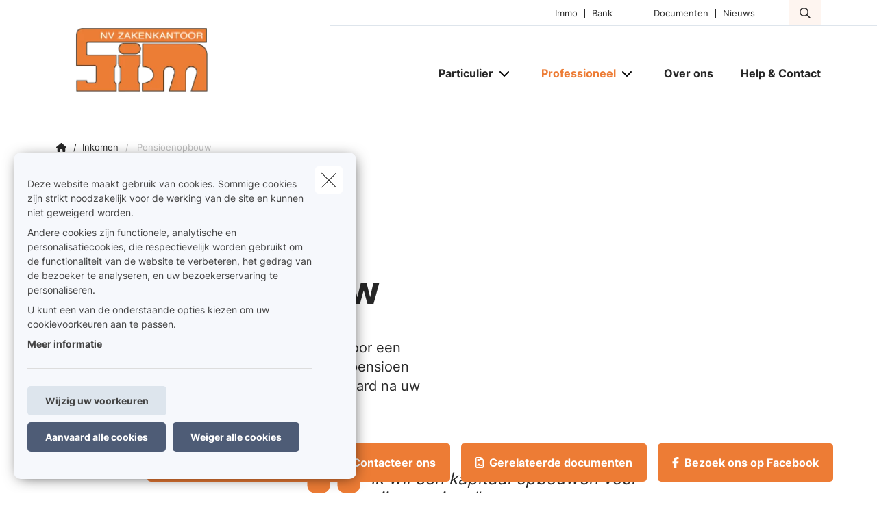

--- FILE ---
content_type: text/html; charset=UTF-8
request_url: https://www.simnv.be/nl-be/inkomen/pensioenopbouw
body_size: 17365
content:
<!DOCTYPE html><html lang="nl" dir="ltr" prefix="og: https://ogp.me/ns#"><head><meta charset="utf-8" /><noscript><style>form.antibot * :not(.antibot-message) { display: none !important; }</style></noscript><meta name="description" content="Als zelfstandige doet u er goed aan om zelf voor een aanvullend pensioen te zorgen. Uw wettelijk pensioen zal namelijk niet volstaan om uw levensstandaard na" /><link rel="canonical" href="https://www.simnv.be/nl-be/inkomen/pensioenopbouw" /><meta name="google-site-verification" content="googleverificationsqli" /><link rel="apple-touch-icon" sizes="180x180" href="/sites/default/files/favicons/apple-touch-icon.png"/><link rel="icon" type="image/png" sizes="32x32" href="/sites/default/files/favicons/favicon-32x32.png"/><link rel="icon" type="image/png" sizes="16x16" href="/sites/default/files/favicons/favicon-16x16.png"/><link rel="manifest" href="/sites/default/files/favicons/site.webmanifest"/><meta name="msapplication-TileColor" content="#da532c"/><meta name="theme-color" content="#ffffff"/><meta name="favicon-generator" content="Drupal responsive_favicons + realfavicongenerator.net" /><meta name="Generator" content="Drupal 10 (https://www.drupal.org)" /><meta name="MobileOptimized" content="width" /><meta name="HandheldFriendly" content="true" /><meta name="viewport" content="width=device-width, initial-scale=1.0" /><script type="application/ld+json">{"@context": "https://schema.org","@type": "BreadcrumbList","itemListElement": [{"@type": "ListItem","position": 1,"name": "Home","item": "https://www.simnv.be/nl-be"},{"@type": "ListItem","position": 2,"name": "Inkomen","item": "https://www.simnv.be/nl-be/inkomen"},{"@type": "ListItem","position": 3,"name": "Pensioenopbouw"}]
}</script><link rel="alternate" hreflang="nl" href="https://www.simnv.be/nl-be/inkomen/pensioenopbouw" /><title>Pensioenopbouw | Salvatore Imbornone-Maes nv</title><link rel="preload" as="font" href="/themes/custom/uiflow/fonts/Inter-Regular.woff" crossorigin="anonymous"><link rel="preload" as="font" href="/themes/custom/uiflow/fonts/Inter-Regular.woff2" crossorigin="anonymous"><link rel="preload" as="font" href="/themes/custom/uiflow/fonts/Inter-Bold.woff" crossorigin="anonymous"><link rel="preload" as="font" href="/themes/custom/uiflow/fonts/Inter-Bold.woff2" crossorigin="anonymous"><link rel="preload" as="font" href="/themes/custom/uiflow/fonts/Inter-Regular.woff" crossorigin="anonymous"><link rel="preload" as="font" href="/themes/custom/uiflow/fonts/Inter-Regular.woff2" crossorigin="anonymous"><link rel="preload" as="font" href="/themes/custom/uiflow/fonts/Inter-Bold.woff" crossorigin="anonymous"><link rel="preload" as="font" href="/themes/custom/uiflow/fonts/Inter-Bold.woff2" crossorigin="anonymous"><style>
@font-face {
font-family: Inter;
src: url('/themes/custom/uiflow/fonts/Inter-Regular.woff') format('woff2'),
url('/themes/custom/uiflow/fonts/Inter-Regular.woff2') format('woff');
font-weight: normal;
font-style: normal;
font-display: swap;
}@font-face {
font-family: Inter;
src: url('/themes/custom/uiflow/fonts/Inter-Bold.woff2') format('woff2'),
url('/themes/custom/uiflow/fonts/Inter-Bold.woff') format('woff');
font-weight: bold;
font-style: normal;
font-display: swap;
}@font-face {
font-family: Inter;
src: url('/themes/custom/uiflow/fonts/Inter-Regular.woff') format('woff2'),
url('/themes/custom/uiflow/fonts/Inter-Regular.woff2') format('woff');
font-weight: normal;
font-style: normal;
font-display: swap;
}@font-face {
font-family: Inter;
src: url('/themes/custom/uiflow/fonts/Inter-Bold.woff2') format('woff2'),
url('/themes/custom/uiflow/fonts/Inter-Bold.woff') format('woff');
font-weight: bold;
font-style: normal;
font-display: swap;
}
</style><style>
:root {
--fnt-primary: Inter;
--fnt-secondary: Inter;
--btn-style: 5px;
--img-style: 10px;
--clr-primary: #ED7C35;
--clr-primary-h: 23;
--clr-primary-s: 83%;
--clr-primary-l: 56%;
--clr-secondary: #5C575C;
--clr-secondary-h: 300;
--clr-secondary-s: 2%;
--clr-secondary-l: 35%;
--fa-primary-color: #ED7C35;
--fa-secondary-color: #5C575C;
--plyr-color-main: #ED7C35;
}
</style><link rel="stylesheet" media="all" href="/sites/default/files/css/css_FiXEXotA9dJYxs0qW0cG6Nt_RcbS24td0HCThcS1z3E.css?delta=0&amp;language=nl&amp;theme=uiflow&amp;include=eJxlyUEKgDAMBMAPVfukktZYi9GErEX8vQjixeuMkVN1sgVx8m4ko30y9t16loaFp-AlFdW1cdoYoMrxJ6kAARcO3mImcOhtFj1jEXIdnnyhimaSR26T0THb" /><link rel="stylesheet" media="all" href="/sites/default/files/css/css_fPiCCJ6OBgGkqCh0Vzv6-OojyOfvAglLx8dB1CYn6w8.css?delta=1&amp;language=nl&amp;theme=uiflow&amp;include=eJxlyUEKgDAMBMAPVfukktZYi9GErEX8vQjixeuMkVN1sgVx8m4ko30y9t16loaFp-AlFdW1cdoYoMrxJ6kAARcO3mImcOhtFj1jEXIdnnyhimaSR26T0THb" /><script src="https://fa.forward.weactivate-digital.be/37dd7a8ccb.js" defer crossorigin="anonymous"></script></head><body class="cookie-message-shown"> <a href="#main-content" class="main-content focusable"> Overslaan en naar de inhoud gaan </a><div class="dialog-off-canvas-main-canvas" data-off-canvas-main-canvas><div class="sprite-svg-hide"> <svg xmlns="http://www.w3.org/2000/svg" xmlns:xlink="http://www.w3.org/1999/xlink"><defs><style>
.sprite-symbol-usage {display: none;}
.sprite-symbol-usage:target {display: inline;}
</style><symbol viewBox="0 0 16.828 56" id="arrow-down-big"><g id="arrow-down-big_arrow-down" transform="translate(-3.586 36)" fill="none" stroke-linecap="round" stroke-linejoin="round" stroke-width="2"><path id="arrow-down-big_Line_42" data-name="Line 42" transform="translate(12 -35)" d="M0 0v54" /><path id="arrow-down-big_Path_23" data-name="Path 23" d="M19 12l-7 7-7-7" /></g></symbol><symbol viewBox="0 0 10 4.915" id="arrow-right"><path d="M7.008 1.565H.268A.268.268 0 000 1.833v1.25a.268.268 0 00.268.268h6.74v1.028a.536.536 0 00.915.379l1.921-1.921a.536.536 0 000-.758L7.922.158a.536.536 0 00-.915.379z" /></symbol><symbol viewBox="0 0 39.6 29.7" id="check"><path d="M9.9 26.87l2.83 2.83L39.6 2.83 36.77 0zm-9.86-9.9l9.9 9.9 2.83-2.83-9.9-9.9z" /></symbol><symbol viewBox="0 0 7.689 4.344" id="chevron-down"><path id="chevron-down_chevron-down" d="M6 9l3.137 3.137L12.275 9" transform="translate(-5.293 -8.293)" fill="none" stroke-linecap="round" stroke-linejoin="round" stroke-width="1" /></symbol><symbol viewBox="0 0 477.175 477.175" id="chevron-left"><path d="M145.188 238.575l215.5-215.5c5.3-5.3 5.3-13.8 0-19.1s-13.8-5.3-19.1 0l-225.1 225.1c-5.3 5.3-5.3 13.8 0 19.1l225.1 225c2.6 2.6 6.1 4 9.5 4s6.9-1.3 9.5-4c5.3-5.3 5.3-13.8 0-19.1l-215.4-215.5z" /></symbol><symbol viewBox="0 0 477.175 477.175" id="chevron-right"><path d="M360.731 229.075l-225.1-225.1c-5.3-5.3-13.8-5.3-19.1 0s-5.3 13.8 0 19.1l215.5 215.5-215.5 215.5c-5.3 5.3-5.3 13.8 0 19.1 2.6 2.6 6.1 4 9.5 4 3.4 0 6.9-1.3 9.5-4l225.1-225.1c5.3-5.2 5.3-13.8.1-19z" /></symbol><symbol viewBox="0 0 20 20" id="download-icon"><defs><style>#download-icon .cls-1{fill:none;stroke:currentColor;stroke-linecap:round;stroke-linejoin:round;stroke-width:2px}</style></defs><g id="download-icon_Laag_2" data-name="Laag 2"><g id="download-icon_Laag_1-2" data-name="Laag 1"><g id="download-icon_download"><path id="download-icon_Path_259" data-name="Path 259" class="cls-1" d="M19 13v4a2 2 0 01-2 2H3a2 2 0 01-2-2v-4" /><path id="download-icon_Path_260" data-name="Path 260" class="cls-1" d="M5 8l5 5 5-5" /><path id="download-icon_Line_69" data-name="Line 69" class="cls-1" d="M10 13V1" /></g></g></g></symbol><symbol viewBox="0 0 33.6 72" id="facebook"><path fill="currentColor" d="M7.26 13.95v9.91H0V36h7.26v36h14.92V36h10s.94-5.81 1.4-12.17H22.24v-8.29a3.52 3.52 0 013.24-2.9h8.13V0H22.55C6.9 0 7.27 12.13 7.27 13.95zm0 0" /></symbol><symbol viewBox="0 0 32 30.48" id="google-plus"><path fill="currentColor" d="M19.81 0h-9.39c-4.3 0-8.34 3-8.34 6.79s2.92 6.84 7.3 6.84c.31 0 .6-.07.89-.09a3.74 3.74 0 00-.48 1.76 3.7 3.7 0 001.3 2.64H9.42C4.1 17.95 0 21.33 0 24.85s4.49 5.63 9.81 5.63c6.07 0 9.42-3.45 9.42-6.91 0-2.77-.82-4.44-3.35-6.23-.87-.61-2.52-2.1-2.52-3s.29-1.53 1.84-2.74a6 6 0 002.71-4.74c0-2.41-1-5.35-3.05-5.35h3.43zm-3.15 23a4.49 4.49 0 01.12 1c0 2.8-1.81 5-7 5-3.68 0-6.34-2.33-6.34-5.13s3.3-5 7-5a8.13 8.13 0 012.38.38c2 1.35 3.43 2.14 3.84 3.72zm-5.9-10.47c-2.47-.07-4.82-2.76-5.24-6S6.75.8 9.22.87 14 3.55 14.46 6.8s-1.23 5.81-3.7 5.73zM27.43 12.18V7.61h-3.05v4.57h-4.57v3.05h4.57v4.57h3.05v-4.57H32v-3.05h-4.57z" /></symbol><symbol viewBox="0 0 11.31 12.181" id="house"><path d="M4.35 11.746V8.701a.467.467 0 01.435-.431h1.74a.468.468 0 01.435.431v3.045a.435.435 0 00.435.435h3.48a.435.435 0 00.435-.435v-6.09a.435.435 0 00-.127-.308l-1.178-1.177v-2.87A.435.435 0 009.57.866H8.7a.435.435 0 00-.435.435v1.13l-2.3-2.3a.435.435 0 00-.616 0l-5.22 5.22a.435.435 0 00-.127.308v6.09a.435.435 0 00.435.435h3.48a.435.435 0 00.433-.438z" /></symbol><symbol viewBox="0 0 85.5 85.4" id="instagram"><path fill="currentColor" d="M61.7 0H23.9A23.88 23.88 0 000 23.8v37.8a23.86 23.86 0 0023.8 23.8h37.9a23.86 23.86 0 0023.8-23.8V23.8A23.86 23.86 0 0061.7 0zm16.8 61.6a16.84 16.84 0 01-16.8 16.8H23.9A16.84 16.84 0 017.1 61.6V23.8A16.84 16.84 0 0123.9 7h37.8a16.84 16.84 0 0116.8 16.8z" /><path fill="currentColor" d="M42.8 20.6a22.1 22.1 0 1022.1 22.1 22.17 22.17 0 00-22.1-22.1zm0 37.2a15.1 15.1 0 1115.1-15.1 15.15 15.15 0 01-15.1 15.1z" /><circle fill="currentColor" cx="65.5" cy="20.2" r="5.7" /></symbol><symbol fill="none" viewBox="0 0 2002 1372" id="logo-sqli"><path d="M342.166 1074.18c-56.888 0-107.891-5.87-160.856-23.5-52.965-17.63-94.16-47.02-121.623-82.28C32.224 935.097 10.646 892 2.8 829.313h127.508c11.77 68.564 45.118 113.62 78.466 135.169 47.08 29.384 82.39 41.138 151.048 41.138 105.93 0 154.971-64.646 154.971-129.292 0-21.549-5.885-43.097-19.616-62.687-11.77-17.631-29.425-33.303-51.004-43.098-21.578-11.754-51.003-21.548-88.274-29.384l-105.93-21.549c-68.658-13.713-123.584-39.179-162.817-74.441C47.917 609.907 30.263 566.81 30.263 510c0-41.139 11.77-78.359 39.233-111.662 25.501-31.343 62.773-56.81 107.891-74.441 47.08-19.59 96.121-25.466 149.086-25.466 45.118 0 90.236 5.876 135.354 21.548 43.157 15.672 78.467 39.18 107.892 68.564 29.425 31.344 49.041 66.606 60.811 111.662H506.946c-9.809-48.974-23.54-80.318-64.735-107.744-29.425-19.589-66.697-31.343-123.585-31.343-49.041 0-103.968 15.672-135.354 60.728-11.77 17.631-19.617 39.179-19.617 66.605 0 47.015 27.464 78.359 72.582 92.072 19.616 7.836 45.118 13.713 80.428 21.549l103.968 21.548c78.466 15.672 135.354 43.098 174.587 78.359 37.272 35.262 56.888 84.236 56.888 141.046 0 52.893-15.693 97.949-45.118 131.252-29.425 35.263-66.696 56.813-107.891 74.443-45.118 19.59-96.121 25.46-156.933 25.46zm753.274-99.903c47.08 0 86.32-11.754 121.63-35.262 33.34-23.508 58.85-56.81 76.5-99.908 17.66-43.097 27.46-94.03 27.46-152.8 0-58.769-9.8-109.702-27.46-152.8-17.65-43.097-43.16-76.4-76.5-99.907-35.31-23.508-74.55-35.262-121.63-35.262s-88.27 11.754-121.62 35.262c-33.348 23.507-58.849 56.81-76.504 99.907-17.655 43.098-27.464 94.031-27.464 152.8 0 58.77 9.809 109.703 27.464 152.8 17.655 43.098 43.156 76.4 76.504 99.908 33.35 23.508 74.54 35.262 121.62 35.262zm219.71-662.134h137.32V1371.95h-137.32V895.918c-15.69 35.261-37.27 66.605-64.74 94.03-27.46 27.422-56.88 48.972-92.19 62.692-35.31 15.67-70.62 21.54-107.89 21.54-60.816 0-115.743-15.67-164.784-48.97-49.042-33.303-86.313-78.359-113.777-137.128-27.463-58.769-41.194-127.334-41.194-201.775s13.731-143.005 41.194-201.774c27.464-58.769 66.697-103.826 115.738-137.128 49.042-33.303 102.007-48.974 162.823-48.974 45.11 0 84.35 7.835 119.66 25.466 35.31 19.59 66.69 43.098 90.23 72.482 23.54 29.385 43.16 62.687 54.93 97.949V312.143zm411.95 748.327h-137.32V.667h137.32V1060.47zm274.63-883.496h-137.32V.667h137.32v176.307zm0 883.496h-137.32V312.143h137.32v748.327z" fill="#0F0E2B" /></symbol><symbol viewBox="0 0 512 512" id="magnifying-glass"><path d="M496.131 435.698L374.855 332.551c-12.537-11.283-25.945-16.463-36.776-15.963C366.707 283.054 384 239.549 384 192 384 85.961 298.039 0 192 0S0 85.961 0 192s85.961 192 192 192c47.549 0 91.054-17.293 124.588-45.922-.5 10.831 4.68 24.239 15.963 36.776L435.698 496.13c17.661 19.623 46.511 21.277 64.11 3.678s15.946-46.449-3.677-64.11zM192 320c-70.692 0-128-57.308-128-128S121.308 64 192 64s128 57.308 128 128-57.307 128-128 128z" /></symbol><symbol viewBox="0 0 512 512" id="play"><path d="M96 64l320 192L96 448z" /></symbol><symbol viewBox="0 0 12 12" id="plus"><path d="M4.91 0h2.18v12H4.91z" /><path transform="rotate(90 6 6)" d="M4.91 0h2.18v12H4.91z" /></symbol><symbol viewBox="0 0 512 512" id="quotes-left"><path d="M112.5 224c61.856 0 112 50.145 112 112s-50.144 112-112 112S.5 397.856.5 336L0 320C0 196.288 100.288 96 224 96v64c-42.737 0-82.917 16.643-113.137 46.863a162.322 162.322 0 00-15.915 18.51c5.719-.9 11.58-1.373 17.552-1.373zm288 0c61.855 0 112 50.145 112 112s-50.145 112-112 112-112-50.144-112-112l-.5-16c0-123.712 100.288-224 224-224v64c-42.737 0-82.917 16.643-113.137 46.863a162.23 162.23 0 00-15.916 18.51c5.72-.9 11.58-1.373 17.553-1.373z" /></symbol><symbol viewBox="0 0 512 512" id="quotes-right"><path d="M400 320c-61.856 0-112-50.145-112-112S338.144 96 400 96s112 50.144 112 112l.5 16c0 123.712-100.288 224-224 224v-64c42.737 0 82.917-16.643 113.137-46.863a162.322 162.322 0 0015.915-18.51c-5.719.9-11.58 1.373-17.552 1.373zm-288 0C50.145 320 0 269.855 0 208S50.145 96 112 96s112 50.144 112 112l.5 16c0 123.712-100.288 224-224 224v-64c42.737 0 82.917-16.643 113.137-46.863a162.23 162.23 0 0015.916-18.51c-5.72.9-11.58 1.373-17.553 1.373z" /></symbol><symbol viewBox="0 0 17 11" id="select"><g id="select_Page-1" stroke="none" stroke-width="1" fill="none" fill-rule="evenodd"><g id="select_Lid-worden" transform="translate(-663 -1089)" stroke-width="3" stroke="#171717"><g id="select_veld" transform="translate(515 1039)"><path id="select_Path-9" d="M149 51.06l7.512 7.512L163.814 51" /></g></g></g></symbol><symbol viewBox="0 0 512 512" id="shield"><path d="M73 127l183-77.6L439 127c5.9 2.5 9.1 7.8 9 12.8-.4 91.4-38.4 249.3-186.3 320.1-3.6 1.7-7.8 1.7-11.3 0C102.4 389 64.5 231.2 64 139.7c0-5 3.1-10.2 9-12.8zm384.7-44.2L269.4 2.9C265.2 1 260.7 0 256 0s-9.2 1-13.4 2.9L54.3 82.8c-22 9.3-38.4 31-38.3 57.2.5 99.2 41.3 280.7 213.6 363.2 16.7 8 36.1 8 52.8 0C454.8 420.7 495.5 239.2 496 140c.1-26.2-16.3-47.9-38.3-57.2zM369 209c9.4-9.4 9.4-24.6 0-33.9s-24.6-9.4-33.9 0l-111 111-47-47c-9.4-9.4-24.6-9.4-33.9 0s-9.4 24.6 0 33.9l64 64c9.4 9.4 24.6 9.4 33.9 0L369 209z" /></symbol><symbol viewBox="0 0 448 512" id="square-check"><path d="M337 175c9.4 9.4 9.4 24.6 0 33.9L209 337c-9.4 9.4-24.6 9.4-33.9 0l-64-64c-9.4-9.4-9.4-24.6 0-33.9s24.6-9.4 33.9 0l47 47L303 175c9.4-9.4 24.6-9.4 33.9 0z" fill="#fff" /><path d="M64 32C28.7 32 0 60.7 0 96v320c0 35.3 28.7 64 64 64h320c35.3 0 64-28.7 64-64V96c0-35.3-28.7-64-64-64H64zm273 177L209 337c-9.4 9.4-24.6 9.4-33.9 0l-64-64c-9.4-9.4-9.4-24.6 0-33.9s24.6-9.4 33.9 0l47 47L303 175c9.4-9.4 24.6-9.4 33.9 0s9.4 24.6 0 33.9z" fill="#06b232" /></symbol><symbol viewBox="0 0 18 14.62" id="twitter"><path fill="currentColor" d="M5.66 14.62a10.43 10.43 0 0010.51-10.5v-.48A7.51 7.51 0 0018 1.73a7.37 7.37 0 01-2.12.58 3.71 3.71 0 001.62-2 7.4 7.4 0 01-2.34.9 3.7 3.7 0 00-6.3 3.33A10.48 10.48 0 011.25.67 3.7 3.7 0 002.4 5.6a3.66 3.66 0 01-1.68-.46 3.69 3.69 0 003 3.62A3.69 3.69 0 012 8.87a3.7 3.7 0 003.45 2.56 7.41 7.41 0 01-4.57 1.59 7.52 7.52 0 01-.88-.06 10.45 10.45 0 005.66 1.66" /></symbol><symbol viewBox="0 0 15 15" id="user"><path d="M1.25 15A1.224 1.224 0 010 13.75c0-1.25 1.25-5 7.5-5s7.5 3.75 7.5 5A1.224 1.224 0 0113.75 15zM7.5 7.5a3.75 3.75 0 10-3.75-3.75A3.75 3.75 0 007.5 7.5z" /></symbol><symbol viewBox="0 0 10.03 10.03" id="x"><path transform="rotate(45 5.016 5.008)" d="M3.92-.99H6.1v12H3.92z" /><path transform="rotate(135 5.012 5.011)" d="M3.92-.99H6.1v12H3.92z" /></symbol><symbol viewBox="0 0 75 90" id="youtube"><path fill="currentColor" d="M63.44 65.83H58.5V63a2.33 2.33 0 012.33-2.32h.32A2.33 2.33 0 0163.5 63zm-18.53-6.15a2.11 2.11 0 00-2.28 1.87v14a2.33 2.33 0 004.56 0v-14a2.11 2.11 0 00-2.28-1.87zM75 51.88v26.54C75 84.79 69.5 90 62.73 90H12.27C5.5 90 0 84.79 0 78.42V51.88C0 45.51 5.5 40.3 12.27 40.3h50.46C69.5 40.3 75 45.51 75 51.88zM15.64 81.31v-28h6.26V49.2H5.23v4.07h5.2v28zm18.75-23.8h-5.22v14.93a26.46 26.46 0 010 3.62c-.42 1.16-2.33 2.39-3.07.13a29.71 29.71 0 010-3.64v-15h-5.23v14.8c0 2.27-.05 4 0 4.73.13 1.36.08 2.94 1.34 3.84 2.35 1.69 6.84-.25 8-2.67v3.08h4.19V57.51zm16.68 17.1V62.18c0-4.74-3.55-7.57-8.36-3.74V49.2H37.5v31.9l4.27-.1.39-2c5.48 5.07 8.92 1.63 8.91-4.39zM67.39 73H63.5v2.71a2.13 2.13 0 01-2.14 2.12h-.77a2.14 2.14 0 01-2.14-2.12V70h9v-3.42a53.17 53.17 0 00-.27-6.33c-.64-4.45-6.89-5.16-10.05-2.88a5.89 5.89 0 00-2.19 2.94 16.58 16.58 0 00-.67 5.25V73c-.06 12.3 14.91 10.56 13.12 0zM47.33 32.73a3.55 3.55 0 001.25 1.58 3.63 3.63 0 002.13.59 3.32 3.32 0 002-.62 4.79 4.79 0 001.46-1.87l-.1 2h5.83V9.74h-4.58V29a1.91 1.91 0 01-3.82 0V9.74h-4.77v16.67c0 2.12 0 3.54.1 4.26a7.17 7.17 0 00.5 2.06zm-17.62-14a20.57 20.57 0 01.59-5.56 6 6 0 016.08-4.43 7.21 7.21 0 013.46.78 5.76 5.76 0 012.23 2 8 8 0 011.08 2.57 20.53 20.53 0 01.29 4v6.25a33.85 33.85 0 01-.27 5.05 8 8 0 01-1.15 3 5.43 5.43 0 01-2.24 2.06 7.14 7.14 0 01-3.15.66 8.76 8.76 0 01-3.36-.56A4.61 4.61 0 0131.13 33a7.61 7.61 0 01-1.09-2.77 26.71 26.71 0 01-.32-4.87v-6.59zm4.55 9.82a2.32 2.32 0 104.62 0V15.43a2.32 2.32 0 10-4.62 0zm-16.08 6.69h5.48v-19L30.15 0h-6l-3.44 12.1L17.22 0h-5.94l6.89 16.28z" /></symbol></defs><use id="arrow-down-big-usage" xlink:href="#arrow-down-big" class="sprite-symbol-usage" /><use id="arrow-right-usage" xlink:href="#arrow-right" class="sprite-symbol-usage" /><use id="check-usage" xlink:href="#check" class="sprite-symbol-usage" /><use id="chevron-down-usage" xlink:href="#chevron-down" class="sprite-symbol-usage" /><use id="chevron-left-usage" xlink:href="#chevron-left" class="sprite-symbol-usage" /><use id="chevron-right-usage" xlink:href="#chevron-right" class="sprite-symbol-usage" /><use id="download-icon-usage" xlink:href="#download-icon" class="sprite-symbol-usage" /><use id="facebook-usage" xlink:href="#facebook" class="sprite-symbol-usage" /><use id="google-plus-usage" xlink:href="#google-plus" class="sprite-symbol-usage" /><use id="house-usage" xlink:href="#house" class="sprite-symbol-usage" /><use id="instagram-usage" xlink:href="#instagram" class="sprite-symbol-usage" /><use id="logo-sqli-usage" xlink:href="#logo-sqli" class="sprite-symbol-usage" /><use id="magnifying-glass-usage" xlink:href="#magnifying-glass" class="sprite-symbol-usage" /><use id="play-usage" xlink:href="#play" class="sprite-symbol-usage" /><use id="plus-usage" xlink:href="#plus" class="sprite-symbol-usage" /><use id="quotes-left-usage" xlink:href="#quotes-left" class="sprite-symbol-usage" /><use id="quotes-right-usage" xlink:href="#quotes-right" class="sprite-symbol-usage" /><use id="select-usage" xlink:href="#select" class="sprite-symbol-usage" /><use id="shield-usage" xlink:href="#shield" class="sprite-symbol-usage" /><use id="square-check-usage" xlink:href="#square-check" class="sprite-symbol-usage" /><use id="twitter-usage" xlink:href="#twitter" class="sprite-symbol-usage" /><use id="user-usage" xlink:href="#user" class="sprite-symbol-usage" /><use id="x-usage" xlink:href="#x" class="sprite-symbol-usage" /><use id="youtube-usage" xlink:href="#youtube" class="sprite-symbol-usage" /></svg></div><div class="app-body"> <header class="app-header"><div class="header js-header"><div class="header__outer-wrapper"><div class="header__bg"></div><div class="container container--header"><div class="row"><div class="col-12"><div class="header__wrapper"> <a href="/nl-be" class="header__logo" aria-label="Ga naar de homepagina"> <picture> <source srcset="/sites/default/files/styles/header_logo_desktop/public/agency-logo/header_logo_sim_232x90_3.png.webp?itok=7iZKpbyF 1x" media="all and (min-width: 992px)" type="image/webp" width="400" height="155"/> <source srcset="/sites/default/files/styles/header_logo_mobile/public/agency-logo/header_logo_sim_232x90_3.png.webp?itok=CK9h5-MS 1x" media="all and (min-width: 768px)" type="image/webp" width="200" height="78"/> <source srcset="/sites/default/files/styles/header_logo_mobile/public/agency-logo/header_logo_sim_232x90_3.png.webp?itok=CK9h5-MS 1x" media="all and (max-width: 576px)" type="image/webp" width="200" height="78"/> <img src="/sites/default/files/styles/header_logo_desktop/public/agency-logo/header_logo_sim_232x90_3.png.webp?itok=7iZKpbyF" alt="" width="" height="" loading="lazy" /> </picture></a><div class="header__nav js-header-nav"><div class="header__nav__wrapper"><div class="header__nav__top"><div class="header__nav__top__bg"></div><div class="header__nav__top__menu"><div class="nav__extra"> <nav class="nav__extra__menu"><ul class="nav__extra__menu__list"><li class="nav__extra__menu__item"> <a href="https://www.simvastgoed.be/">Immo</a></li><li class="nav__extra__menu__item"> <a href="https://www.axabank.be/nl/kantoren/sim">Bank</a></li></ul> </nav></div><div class="nav__extra"> <nav class="nav__extra__menu"><ul class="nav__extra__menu__list"><li class="nav__extra__menu__item"> <a href="/nl-be/documenten" data-drupal-link-system-path="node/16">Documenten</a></li><li class="nav__extra__menu__item"> <a href="/nl-be/nieuws" data-drupal-link-system-path="node/17">Nieuws</a></li></ul> </nav></div><div class="nav__search js-nav-search"> <button type="button" class="nav__search__btn js-nav-search-btn" aria-label="Doorzoek deze website"> <span class="fa-icon"> <i class="fa-regular fa-magnifying-glass"></i> </span> </button><div class="nav__search__form js-nav-search-form js-nav-search-form-desktop"><form class="general-search-form" data-drupal-selector="general-search-form" action="/nl-be/search/content" method="GET" id="general-search-form" accept-charset="UTF-8"><div class="js-form-item form-item form-type-textfield js-form-type-textfield form-item-keys js-form-item-keys form-no-label"> <input data-drupal-selector="edit-keys" type="text" id="edit-keys" name="keys" value="" size="60" maxlength="128" class="form-text" /></div><input data-drupal-selector="edit-submit" type="submit" id="edit-submit" name="submit-search" value="Zoeken" class="button js-form-submit form-submit" /><input autocomplete="off" data-drupal-selector="form-kb8mk0or8uvxmvtat-fukzrpybdkp-fsmrbplvg1ox0" type="hidden" name="form_build_id" value="form-kB8Mk0or8uVXMvtAT_fuKzRpyBDkp-fsmrBPLVG1OX0" /><input data-drupal-selector="edit-general-search-form" type="hidden" name="form_id" value="general_search_form" /></form></div></div></div></div><div class="header__nav__bottom"> <nav class="nav__main"><ul class="nav__main__list"><li class="nav__main__item js-nav-main-item expanded"><div class="nav__main__item__wrapper"> <button type="button" class="nav__main__item__link js-nav-main-item-link" aria-label="Particulier" aria-pressed="false"> <span class="label">Particulier</span> </button> <button class="icon--chevron-menu__wrapper js-btn-subnav" aria-label="Open submenu"> <i class="fa-solid fa-chevron-down"></i> </button></div> <nav class="nav__main__subnav js-nav-main-subnav" data-match-height-group="subnav-1"><div class="nav__main__subnav__wrapper"><div class="row"><div class="col-12"><div class="nav__main__subnav__header"> <button class="btn--go-back js-btn-back" aria-label="Submenu sluiten"> <span class="fa-icon me-3"> <i class="fa-solid fa-chevron-left"></i> </span> </button> <span class="nav__main__subnav__header__link" aria-label="Particulier">Particulier</span></div><div class="row"><div class="col-lg-3 col-xl-2 nav__main__subnav__column"><ul class="nav__main__subnav__list"><li class="nav__main__subnav__item js-subnav-item"> <a href="/nl-be/mobiliteit" class="nav__main__subnav__item__link nav__main__subnav__item__link__sub js-subnav-item-link" aria-label="Mobiliteit" data-match-height="subnav-link" data-match-height-enable="(min-width: 992px)" data-drupal-link-system-path="node/77"> <span class="fa-icon me-3"> <i class="far fa-car"></i> </span> <span>Mobiliteit</span> <span class="fa-icon fa-icon--chevron"> <i class="fa-solid fa-chevron-right"></i> </span> </a><div class="nav__main__subbernav js-subbernav"><div class="nav__main__subnav__header"> <button class="btn--go-back js-btn-sub-back" aria-label="Submenu sluiten"> <span class="fa-icon me-3"> <i class="fa-solid fa-chevron-left"></i> </span> </button> <a href="/nl-be/mobiliteit" class="nav__main__subnav__header__link" aria-label="Mobiliteit" data-drupal-link-system-path="node/77">Mobiliteit</a> <span class="nav__main__subnav__header__border"></span></div><ul class="nav__main__subbernav__list"><li class="nav__main__subbernav__item"> <a href="/nl-be/mobiliteit/auto" data-drupal-link-system-path="node/24">Auto</a></li><li class="nav__main__subbernav__item"> <a href="/nl-be/mobiliteit/motor" data-drupal-link-system-path="node/25">Motor</a></li><li class="nav__main__subbernav__item"> <a href="/nl-be/mobiliteit/fiets" data-drupal-link-system-path="node/26">Fiets</a></li><li class="nav__main__subbernav__item"> <a href="/nl-be/mobiliteit/motorhome" data-drupal-link-system-path="node/27">Motorhome</a></li></ul></div></li></ul></div><div class="col-lg-3 col-xl-2 nav__main__subnav__column"><ul class="nav__main__subnav__list"><li class="nav__main__subnav__item js-subnav-item"> <a href="/nl-be/woning" class="nav__main__subnav__item__link nav__main__subnav__item__link__sub js-subnav-item-link" aria-label="Woning" data-match-height="subnav-link" data-match-height-enable="(min-width: 992px)" data-drupal-link-system-path="node/78"> <span class="fa-icon me-3"> <i class="far fa-house-chimney"></i> </span> <span>Woning</span> <span class="fa-icon fa-icon--chevron"> <i class="fa-solid fa-chevron-right"></i> </span> </a><div class="nav__main__subbernav js-subbernav"><div class="nav__main__subnav__header"> <button class="btn--go-back js-btn-sub-back" aria-label="Submenu sluiten"> <span class="fa-icon me-3"> <i class="fa-solid fa-chevron-left"></i> </span> </button> <a href="/nl-be/woning" class="nav__main__subnav__header__link" aria-label="Woning" data-drupal-link-system-path="node/78">Woning</a> <span class="nav__main__subnav__header__border"></span></div><ul class="nav__main__subbernav__list"><li class="nav__main__subbernav__item"> <a href="/nl-be/woning/brand" data-drupal-link-system-path="node/13">Brand</a></li><li class="nav__main__subbernav__item"> <a href="/nl-be/woning/diefstal" data-drupal-link-system-path="node/19">Diefstal</a></li><li class="nav__main__subbernav__item"> <a href="/nl-be/woning/verhuurder-huurder" data-drupal-link-system-path="node/20">Verhuurder-huurder</a></li><li class="nav__main__subbernav__item"> <a href="/nl-be/woning/vastgoedfinanciering" data-drupal-link-system-path="node/28">Kredieten</a></li></ul></div></li></ul></div><div class="col-lg-3 col-xl-2 nav__main__subnav__column"><ul class="nav__main__subnav__list"><li class="nav__main__subnav__item js-subnav-item"> <a href="/nl-be/gezin-en-rechtsbijstand" class="nav__main__subnav__item__link nav__main__subnav__item__link__sub js-subnav-item-link" aria-label="Gezin en rechtsbijstand" data-match-height="subnav-link" data-match-height-enable="(min-width: 992px)" data-drupal-link-system-path="node/79"> <span class="fa-icon me-3"> <i class="far fa-heart"></i> </span> <span>Gezin en rechtsbijstand</span> <span class="fa-icon fa-icon--chevron"> <i class="fa-solid fa-chevron-right"></i> </span> </a><div class="nav__main__subbernav js-subbernav"><div class="nav__main__subnav__header"> <button class="btn--go-back js-btn-sub-back" aria-label="Submenu sluiten"> <span class="fa-icon me-3"> <i class="fa-solid fa-chevron-left"></i> </span> </button> <a href="/nl-be/gezin-en-rechtsbijstand" class="nav__main__subnav__header__link" aria-label="Gezin en rechtsbijstand" data-drupal-link-system-path="node/79">Gezin en rechtsbijstand</a> <span class="nav__main__subnav__header__border"></span></div><ul class="nav__main__subbernav__list"><li class="nav__main__subbernav__item"> <a href="/nl-be/gezin-en-rechtsbijstand/familiale-verzekering" data-drupal-link-system-path="node/21">Familiale verzekering</a></li><li class="nav__main__subbernav__item"> <a href="/nl-be/gezin-en-rechtsbijstand/ongevallen" data-drupal-link-system-path="node/29">Ongevallen</a></li><li class="nav__main__subbernav__item"> <a href="/nl-be/gezin-en-rechtsbijstand/overlijden-en-invaliditeit" data-drupal-link-system-path="node/30">Overlijden en invaliditeit</a></li><li class="nav__main__subbernav__item"> <a href="/nl-be/gezin-en-rechtsbijstand/reisverzekering" data-drupal-link-system-path="node/31">Reisverzekering</a></li><li class="nav__main__subbernav__item"> <a href="/nl-be/gezin-en-rechtsbijstand/rechtsbijstandsverzekering" data-drupal-link-system-path="node/481">Rechtsbijstandsverzekering</a></li></ul></div></li></ul></div><div class="col-lg-3 col-xl-2 nav__main__subnav__column"><ul class="nav__main__subnav__list"><li class="nav__main__subnav__item js-subnav-item"> <a href="/nl-be/hospitalisatie" class="nav__main__subnav__item__link nav__main__subnav__item__link__sub js-subnav-item-link" aria-label="Hospitalisatie" data-match-height="subnav-link" data-match-height-enable="(min-width: 992px)" data-drupal-link-system-path="node/80"> <span class="fa-icon me-3"> <i class="far fa-stethoscope"></i> </span> <span>Hospitalisatie</span> <span class="fa-icon fa-icon--chevron"> <i class="fa-solid fa-chevron-right"></i> </span> </a><div class="nav__main__subbernav js-subbernav"><div class="nav__main__subnav__header"> <button class="btn--go-back js-btn-sub-back" aria-label="Submenu sluiten"> <span class="fa-icon me-3"> <i class="fa-solid fa-chevron-left"></i> </span> </button> <a href="/nl-be/hospitalisatie" class="nav__main__subnav__header__link" aria-label="Hospitalisatie" data-drupal-link-system-path="node/80">Hospitalisatie</a> <span class="nav__main__subnav__header__border"></span></div><ul class="nav__main__subbernav__list"><li class="nav__main__subbernav__item"> <a href="/nl-be/hospitalisatie/hospitalisatie-verzekering" data-drupal-link-system-path="node/33">Hospitalisatieverzekering</a></li><li class="nav__main__subbernav__item"> <a href="/nl-be/hospitalisatie/groepsverzekering" data-drupal-link-system-path="node/34">Groepsverzekering</a></li></ul></div></li></ul></div><div class="col-lg-3 col-xl-2 nav__main__subnav__column"><ul class="nav__main__subnav__list"><li class="nav__main__subnav__item js-subnav-item"> <a href="/nl-be/sparen-en-beleggen" class="nav__main__subnav__item__link nav__main__subnav__item__link__sub js-subnav-item-link" aria-label="Sparen en beleggen" data-match-height="subnav-link" data-match-height-enable="(min-width: 992px)" data-drupal-link-system-path="node/81"> <span class="fa-icon me-3"> <i class="far fa-piggy-bank"></i> </span> <span>Sparen en beleggen</span> <span class="fa-icon fa-icon--chevron"> <i class="fa-solid fa-chevron-right"></i> </span> </a><div class="nav__main__subbernav js-subbernav"><div class="nav__main__subnav__header"> <button class="btn--go-back js-btn-sub-back" aria-label="Submenu sluiten"> <span class="fa-icon me-3"> <i class="fa-solid fa-chevron-left"></i> </span> </button> <a href="/nl-be/sparen-en-beleggen" class="nav__main__subnav__header__link" aria-label="Sparen en beleggen" data-drupal-link-system-path="node/81">Sparen en beleggen</a> <span class="nav__main__subnav__header__border"></span></div><ul class="nav__main__subbernav__list"><li class="nav__main__subbernav__item"> <a href="/nl-be/sparen-en-beleggen/sparen" data-drupal-link-system-path="node/36">Sparen</a></li><li class="nav__main__subbernav__item"> <a href="/nl-be/sparen-en-beleggen/beleggen" data-drupal-link-system-path="node/37">Beleggen</a></li></ul></div></li></ul></div><div class="col-lg-3 col-xl-2 nav__main__subnav__column"><ul class="nav__main__subnav__list"><li class="nav__main__subnav__item js-subnav-item"> <a href="/nl-be/pensioen" class="nav__main__subnav__item__link nav__main__subnav__item__link__sub js-subnav-item-link" aria-label="Pensioen" data-match-height="subnav-link" data-match-height-enable="(min-width: 992px)" data-drupal-link-system-path="node/82"> <span class="fa-icon me-3"> <i class="far fa-draw-circle"></i> </span> <span>Pensioen</span> <span class="fa-icon fa-icon--chevron"> <i class="fa-solid fa-chevron-right"></i> </span> </a><div class="nav__main__subbernav js-subbernav"><div class="nav__main__subnav__header"> <button class="btn--go-back js-btn-sub-back" aria-label="Submenu sluiten"> <span class="fa-icon me-3"> <i class="fa-solid fa-chevron-left"></i> </span> </button> <a href="/nl-be/pensioen" class="nav__main__subnav__header__link" aria-label="Pensioen" data-drupal-link-system-path="node/82">Pensioen</a> <span class="nav__main__subnav__header__border"></span></div><ul class="nav__main__subbernav__list"><li class="nav__main__subbernav__item"> <a href="/nl-be/pensioen/pensioensparen" data-drupal-link-system-path="node/39">Pensioensparen</a></li><li class="nav__main__subbernav__item"> <a href="/nl-be/pensioen/langetermijnsparen" data-drupal-link-system-path="node/40">Langetermijnsparen</a></li><li class="nav__main__subbernav__item"> <a href="/nl-be/pensioen/groepsverzekering" data-drupal-link-system-path="node/41">Groepsverzekering</a></li></ul></div></li></ul></div></div></div></div></div> </nav></li><li class="nav__main__item js-nav-main-item expanded is-active-trail"><div class="nav__main__item__wrapper"> <button type="button" class="nav__main__item__link js-nav-main-item-link" aria-label="Professioneel" aria-pressed="false"> <span class="label">Professioneel</span> </button> <button class="icon--chevron-menu__wrapper js-btn-subnav" aria-label="Open submenu"> <i class="fa-solid fa-chevron-down"></i> </button></div> <nav class="nav__main__subnav js-nav-main-subnav" data-match-height-group="subnav-2"><div class="nav__main__subnav__wrapper"><div class="row"><div class="col-12"><div class="nav__main__subnav__header"> <button class="btn--go-back js-btn-back" aria-label="Submenu sluiten"> <span class="fa-icon me-3"> <i class="fa-solid fa-chevron-left"></i> </span> </button> <span class="nav__main__subnav__header__link" aria-label="Professioneel">Professioneel</span></div><div class="row"><div class="col-lg-3 col-xl-2 nav__main__subnav__column"><ul class="nav__main__subnav__list"><li class="nav__main__subnav__item js-subnav-item"> <a href="/nl-be/onderneming" class="nav__main__subnav__item__link nav__main__subnav__item__link__sub js-subnav-item-link" aria-label="Onderneming" data-match-height="subnav-link" data-match-height-enable="(min-width: 992px)" data-drupal-link-system-path="node/83"> <span class="fa-icon me-3"> <i class="far fa-buildings"></i> </span> <span>Onderneming</span> <span class="fa-icon fa-icon--chevron"> <i class="fa-solid fa-chevron-right"></i> </span> </a><div class="nav__main__subbernav js-subbernav"><div class="nav__main__subnav__header"> <button class="btn--go-back js-btn-sub-back" aria-label="Submenu sluiten"> <span class="fa-icon me-3"> <i class="fa-solid fa-chevron-left"></i> </span> </button> <a href="/nl-be/onderneming" class="nav__main__subnav__header__link" aria-label="Onderneming" data-drupal-link-system-path="node/83">Onderneming</a> <span class="nav__main__subnav__header__border"></span></div><ul class="nav__main__subbernav__list"><li class="nav__main__subbernav__item"> <a href="/nl-be/onderneming/bedrijfsvoertuigen" data-drupal-link-system-path="node/42">Bedrijfsvoertuigen</a></li><li class="nav__main__subbernav__item"> <a href="/nl-be/onderneming/gebouwen" data-drupal-link-system-path="node/44">Gebouwen</a></li><li class="nav__main__subbernav__item"> <a href="/nl-be/onderneming/materieel" data-drupal-link-system-path="node/45">Materieel</a></li><li class="nav__main__subbernav__item"> <a href="/nl-be/onderneming/aansprakelijkheid" data-drupal-link-system-path="node/46">Aansprakelijkheid</a></li></ul></div></li></ul></div><div class="col-lg-3 col-xl-2 nav__main__subnav__column"><ul class="nav__main__subnav__list"><li class="nav__main__subnav__item js-subnav-item"> <a href="/nl-be/personeel" class="nav__main__subnav__item__link nav__main__subnav__item__link__sub js-subnav-item-link" aria-label="Personeel" data-match-height="subnav-link" data-match-height-enable="(min-width: 992px)" data-drupal-link-system-path="node/111"> <span class="fa-icon me-3"> <i class="far fa-users"></i> </span> <span>Personeel</span> <span class="fa-icon fa-icon--chevron"> <i class="fa-solid fa-chevron-right"></i> </span> </a><div class="nav__main__subbernav js-subbernav"><div class="nav__main__subnav__header"> <button class="btn--go-back js-btn-sub-back" aria-label="Submenu sluiten"> <span class="fa-icon me-3"> <i class="fa-solid fa-chevron-left"></i> </span> </button> <a href="/nl-be/personeel" class="nav__main__subnav__header__link" aria-label="Personeel" data-drupal-link-system-path="node/111">Personeel</a> <span class="nav__main__subnav__header__border"></span></div><ul class="nav__main__subbernav__list"><li class="nav__main__subbernav__item"> <a href="/nl-be/personeel/arbeidsongevallen" data-drupal-link-system-path="node/112">Arbeidsongevallen</a></li><li class="nav__main__subbernav__item"> <a href="/nl-be/personeel/groepsverzekering" data-drupal-link-system-path="node/113">Groepsverzekering</a></li><li class="nav__main__subbernav__item"> <a href="/nl-be/personeel/hospitalisatie" data-drupal-link-system-path="node/114">Hospitalisatie</a></li></ul></div></li></ul></div><div class="col-lg-3 col-xl-2 nav__main__subnav__column"><ul class="nav__main__subnav__list"><li class="nav__main__subnav__item js-subnav-item"> <a href="/nl-be/inkomen" class="nav__main__subnav__item__link nav__main__subnav__item__link__sub js-subnav-item-link" aria-label="Inkomen" data-match-height="subnav-link" data-match-height-enable="(min-width: 992px)" data-drupal-link-system-path="node/120"> <span class="fa-icon me-3"> <i class="far fa-sack-dollar"></i> </span> <span>Inkomen</span> <span class="fa-icon fa-icon--chevron"> <i class="fa-solid fa-chevron-right"></i> </span> </a><div class="nav__main__subbernav js-subbernav"><div class="nav__main__subnav__header"> <button class="btn--go-back js-btn-sub-back" aria-label="Submenu sluiten"> <span class="fa-icon me-3"> <i class="fa-solid fa-chevron-left"></i> </span> </button> <a href="/nl-be/inkomen" class="nav__main__subnav__header__link" aria-label="Inkomen" data-drupal-link-system-path="node/120">Inkomen</a> <span class="nav__main__subnav__header__border"></span></div><ul class="nav__main__subbernav__list"><li class="nav__main__subbernav__item"> <a href="/nl-be/inkomen/gewaarborgd-inkomen" data-drupal-link-system-path="node/121">Gewaarborgd inkomen</a></li><li class="nav__main__subbernav__item"> <a href="/nl-be/inkomen/pensioenopbouw" data-drupal-link-system-path="node/127" class="is-active" aria-current="page">Pensioenopbouw</a></li><li class="nav__main__subbernav__item"> <a href="/nl-be/inkomen/overlijdensverzekering" data-drupal-link-system-path="node/128">Overlijdensverzekering</a></li><li class="nav__main__subbernav__item"> <a href="/nl-be/inkomen/beleggen" data-drupal-link-system-path="node/129">Beleggingen</a></li></ul></div></li></ul></div></div></div></div></div> </nav></li><li class="nav__main__item js-nav-main-item"><div class="nav__main__item__wrapper"> <a href="/nl-be/over-ons" class="nav__main__item__link js-nav-main-item-link" aria-label="Over ons" data-sh-selector="3" data-drupal-link-system-path="node/10"> <span class="label">Over ons</span> </a></div></li><li class="nav__main__item js-nav-main-item"><div class="nav__main__item__wrapper"> <a href="/nl-be/hoe-kunnen-we-helpen" class="nav__main__item__link js-nav-main-item-link" aria-label="Help &amp; Contact" data-sh-selector="4" data-drupal-link-system-path="node/11"> <span class="label">Help &amp; Contact</span> </a></div></li></ul> </nav></div></div></div><div class="header__search__mobile js-header-search-mobile"><div class="header__search__mobile__bg"></div><div class="header__search__mobile__wrapper"> <span class="fa-icon"> <i class="fa-regular fa-magnifying-glass"></i> </span><div class="nav__search__form js-nav-search-form js-nav-search-form-mobile"></div></div></div><div class="header__tail"> <button type="button" class="nav__search__mobile__btn js-nav-search-mobile-btn" aria-label="Doorzoek deze website"> <span class="fa-icon"> <i class="fa-regular fa-magnifying-glass"></i> </span> </button> <button class="nav__hamburger fake-focus js-header-hamburger-btn" aria-label="Open het dropdownmenu"> <span class="hamburger hamburger--stand js-header-hamburger-icon"> <span class="hamburger-box"> <span class="hamburger-inner"></span> </span> </span> </button></div></div></div></div></div></div></div><div class="breadcrumbs"><div class="container"><div class="row"><div class="col-12"> <nav role="navigation" aria-labelledby="system-breadcrumb"><ul class="breadcrumbs-list"><li class="breadcrumbs-list__item is-link"> <a class="breadcrumbs-list__item__link" href="/nl-be"> <span class="fa-icon"> <i class="fa-solid fa-house"></i> </span> </a> </a></li><li class="breadcrumbs-list__item is-link"> <a class="breadcrumbs-list__item__link" href="/nl-be/inkomen"> <span class="fa-icon me-2"> / </span> <span class="text"> Inkomen </span> </a> </a></li><li class="breadcrumbs-list__item "> <span class="breadcrumbs-list__item__text"> <span class="fa-icon me-2"> / </span> Pensioenopbouw </span></li></ul> </nav></div></div></div></div><div data-drupal-messages-fallback class="hidden"></div> </header><div><div class="sticky-buttons__cookie"> <button class="button button--xlarge js-sticky-cookie"> <svg> <use xlink:href="#shield"/> </svg> <span class="button__cookie-text" tabindex="0"> Toestemmingsvoorkeuren </span> </button></div></div> <nav class="sticky-buttons js-sticky-buttons"><div class="container-max js-sticky-buttons-container"><div class="sticky-buttons__wrapper js-sticky-buttons-wrapper"><ul class="sticky-buttons__list"><li class="sticky-buttons__list__item"> <a href="/nl-be/offerteaanvraag" class="button button--xlarge js-sticky-button" target="_self"> <span class="fa-icon"> <i class="far fa-shield"></i> </span> <span class="button__title js-sticky-button-title ms-2">Vraag een offerte aan</span> </a></li><li class="sticky-buttons__list__item"> <a href="/nl-be/hoe-kunnen-we-helpen" class="button button--xlarge js-sticky-button" target="_self"> <span class="fa-icon"> <i class="fal fa-phone-volume"></i> </span> <span class="button__title js-sticky-button-title ms-2">Contacteer ons </span> </a></li><li class="sticky-buttons__list__item"> <a href="/nl-be/documenten?universe=divers" class="button button--xlarge js-sticky-button" target="_self"> <span class="fa-icon"> <i class="far fa-file-contract"></i> </span> <span class="button__title js-sticky-button-title ms-2">Gerelateerde documenten</span> </a></li><li class="sticky-buttons__list__item"> <a href="https://www.facebook.com/zakenkantoorSIM/" class="button button--xlarge js-sticky-button" target="_blanck"> <span class="fa-icon"> <i class="fab fa-facebook-f"></i> </span> <span class="button__title js-sticky-button-title ms-2">Bezoek ons op Facebook</span> </a></li></ul></div></div> </nav> <main class="app-main" id="main-content"> <section class="app-section js-scroll-container"><div class="node node--type-product node--view-mode-full clearfix product" data-universe="divers"> <section class="hero-media hero-media--text js-hero-fixed container-max"><div class="container"><div class="row"><div class="col-12 col-lg-8 col-xl-6"><div class="media__intro"><div class="media__intro__wrapper"><h1 class="media__intro__title"><span>Pensioenopbouw</span></h1><div class="media__intro__text mt-small"><div class="wysiwyg"><p>Als zelfstandige doet u er goed aan om zelf voor een aanvullend pensioen te zorgen. Uw wettelijk pensioen zal namelijk niet volstaan om uw levensstandaard na uw pensionering te behouden.</p></div></div></div></div></div></div></div> </section><div class="arrow-down js-arrow-down"> <svg class="arrow-down__icon"> <use xlink:href="#arrow-down-big"/> </svg></div><div class="js-field-blocks"><div class="container"> <section class="paragraph--quote pb-5"><div class="quote quote--no-bg"><div class="quote__overlay"><div class="row"><div class="col-12 col-lg-8 offset-lg-4"><div class="row"><div class="col-12"> <figure><div class="row align-items-center"><div class="col-12 col-lg-8 position-relative"><div class="quote__icon"> <i class="fa-solid fa-quote-left"></i></div><div class="quote__text"><blockquote class="quote__text__title"><p><em>“Ik wil een kapitaal opbouwen voor mijn pensioen”</em></p></blockquote></div></div></div> </figure></div></div></div></div></div></div> </section></div> <nav class="sticky-buttons sticky-buttons--mobile js-sticky-buttons-mobile-hero"> </nav> <section class="clearfix paragraph--text""><div class="container"><div class="row"><div class="col-12"><div class="wysiwyg paragraph--text__content js-text text-left"><p>Er bestaan verschillende interessante oplossingen om een aanvullend pensioen op te bouwen:</p><ul><li><strong>Vrij Aanvullend Pensioen voor Zelfstandigen</strong>&nbsp;(VAPZ)</li><li><strong>Pensioenovereenkomst voor Zelfstandigen</strong>&nbsp;(POZ) als u geen vennootschap hebt</li><li><strong>Individuele Pensioentoezegging</strong>&nbsp;als u zelfstandige bedrijfsleider van een vennootschap bent</li></ul><p>Bent u een geconventioneerde zelfstandige of loontrekkende arts, tandarts, apotheker, kinesitherapeut, logopedist, vroedvrouw of zelfstandige verpleegkundige, dan kan u deze oplossingen ook combineren met e<strong>en RIZIV-contract.</strong><br>Bovendien kan u ook kiezen voor het klassieke pensioensparen of langetermijnsparen.</p></div></div></div></div></section> <section class="clearfix paragraph--text""><div class="container"><div class="row"><div class="col-12"><div class="wysiwyg paragraph--text__content js-text text-left"><h2>Vrij Aanvullend Pensioen voor Zelfstandigen (VAPZ)</h2><p>Een Vrij Aanvullend Pensioen voor Zelfstandigen is een zeer voordelige oplossing om voor uzelf een aanvullend pensioen op te bouwen. U betaalt via uw VAPZ minder belastingen en minder sociale bijdragen. Daardoor recupereert u meteen tot 64% van uw premie! U geniet een gewaarborgd rendement, eventueel aangevuld met een winstdeling.</p><p>Gewoon of sociaal VAPZ<br>In het kader van een VAPZ hebt u de keuze tussen twee formules: gewoon VAPZ en sociaal VAPZ.<br>De verschillen tussen beide situeren zich in de maximumpremies die u kan storten en in de aanvullende waarborgen:</p><ul><li>Gewoon VAPZ<ul><li><strong>Maximaal 8,17%</strong>&nbsp;van uw referentie-inkomen*</li><li>Absolute maximum voor 2025: 4.000,44 euro</li></ul></li><li>Sociaal VAPZ<ul><li><strong>Maximaal 9,40%</strong>&nbsp;van uw referentie-inkomen*</li><li>Absolute maximum voor 2025: 4.602,71 euro</li></ul></li></ul><p>* Het referentie-inkomen is het geïndexeerd netto belastbaar beroepsinkomen van 3 jaar geleden.</p><p>Een gewoon VAPZ voorziet in de opbouw van een aanvullend pensioen, eventueel aangevuld met een aantal waarborgen. Een sociaal VAPZ doet dat ook, maar biedt daarnaast ook aanvullende waarborgen in het kader van solidariteitsprestaties. Dat kan gaan om een overlijdens- en/of een arbeidsongeschiktheidsdekking, een moederschapspremie, een forfaitair bedrag bij een ernstige ziekte of om een nog andere dekking.</p><p><strong>Gunstige fiscaliteit</strong></p><ul><li>Geen premietaks</li></ul><p>De fiscaliteit bij de uitbetaling van uw kapitaal is bijzonder voordelig:</p><ul><li>de verworven winstdelingen zijn 100% belastingvrij;</li><li>de eindbelasting gebeurt onder de vorm van een (voordelige) fictieve rente;</li></ul><p>blijven te betalen: de RIZIV-bijdrage van 3,55% en de solidariteitsbijdrage die varieert van 0 tot 2%.</p></div></div></div></div></section> <section class="clearfix paragraph--text""><div class="container"><div class="row"><div class="col-12"><div class="wysiwyg paragraph--text__content js-text text-left"><h2>Pensioenovereenkomst voor zelfstandigen (POZ)</h2><p>U kan voortaan ook een aanvullend pensioen opbouwen via de POZ, naast het Vrij Aanvullend Pensioen voor Zelfstandigen (VAPZ). U krijgt een gewaarborgd rendement, eventueel aangevuld met een winstdeling.<br><strong>Fiscaal interessant</strong></p><ul><li>30% belastingvermindering op de personenbelasting (te verhogen met de gemeentebelasting) als de voorwaarden voor de belastingvermindering vervuld zijn, onder andere de 80%-regel. Dit betekent dat het totale bedrag van uw pensioen (de som van uw wettelijk pensioen en het eventuele aanvullende pensioen) voor een volledige loopbaan van 40 jaar niet hoger mag liggen dan&nbsp;80% van uw referentie-inkomen. Het referentie-inkomen voor een POZ is het gemiddelde van de gecorrigeerde inkomsten van de 3 vorige belastbare periodes.</li><li>Uw pensioenkapitaal is onderworpen aan de personenbelasting van een afzonderlijk tarief van 10%.</li></ul><p>Uw eventuele winstdeling is vrijgesteld van deze belasting.</p></div></div></div></div></section> <section class="clearfix paragraph--text""><div class="container"><div class="row"><div class="col-12"><h2 class="paragraph--text__title text-left"> Individuele pensioentoezegging (IPT)</h2><div class="wysiwyg paragraph--text__content js-text text-left"><p>Als u via een vennootschap werkt, dan is een Individuele Pensioentoezegging een heel voordelige oplossing om voor uzelf als zelfstandige bedrijfsleider een aanvullend pensioen bijeen te sparen. Bij de IPT tak 21 geniet u een gewaarborgd rendement, eventueel aangevuld met een winstdeling. U kan ook kiezen voor een IPT tak 23, waarvan het rendement gekoppeld is aan beleggingsfondsen.</p><h3>Wie betaalt de premies?</h3><p>Uw vennootschap betaalt de premies, uzelf bent de verzekerde en begunstigde op termijn. Zelfs als uw vennootschap failliet zou gaan, blijven de opgebouwde reserves verworven.</p><p><strong>Fiscaal interessant</strong></p><ul><li><strong>Voor de vennootschap:</strong>&nbsp;uw vennootschap mag de gestorte premies volledig aftrekken als beroepskost, op voorwaarde dat de 80%-regel gerespecteerd wordt. Die regel zegt dat de som van uw wettelijk en aanvullend pensioen niet meer mag bedragen dan&nbsp;<strong>80% van uw laatste brutobezoldiging</strong>. Om deze 80%-regel te berekenen kan u steeds bij ons of bij uw boekhouder terecht.</li><li><strong>Voor uzelf:</strong><ul><li>De premies worden niet beschouwd als voordelen van alle aard en worden daarom niet onderworpen aan de personenbelasting.</li><li>Gunstige belasting bij uitbetaling: een percentage tussen 20% en 16,5% naargelang de leeftijd van de verzekerde. Op de wettelijke pensioenleeftijd of op de leeftijd waarop u een volledige loopbaan hebt bereikt, in overeenstemming met de geldende pensioenwetgeving EN als u effectief professioneel actief bent gebleven tot die leeftijd, is dat 10%.</li></ul></li></ul><p>Backservice<br>Een belangrijke troef van de Individuele Pensioentoezegging is dat u ook een deel van uw voorgaande professionele carrière buiten de vennootschap (tot maximaal 10 jaar terug) kan financieren met een zogenaamde ‘backservice’. Dat u in die voorgaande gepresteerde jaren nog geen zelfstandige was, is daarbij geen probleem.<br>Wij of uw boekhouder kunnen berekenen welke backservice er voor u mogelijk is. U kan dit bedrag in 1 keer (enige premie) of in meerdere keren (periodieke premie) storten, dat kiest u zelf.</p></div></div></div></div></section> <section class="clearfix paragraph--text""><div class="container"><div class="row"><div class="col-12"><h2 class="paragraph--text__title text-left"> RIZIV-Contract</h2><div class="wysiwyg paragraph--text__content js-text text-left"><p>Als u een geconventioneerde loontrekkende of zelfstandige arts, tandarts, kinesitherapeut, apotheker, logopedist of vroedvrouw of een zelfstandige verpleegkundige bent en beantwoordt aan de vereiste prestatie-eisen, dan kan u een RIZIV-tussenkomst ontvangen. Het RIZIV stort die tussenkomst rechtstreeks in het verzekeringscontract, dat sterk lijkt op een sociaal VAPZ. U krijgt een gewaarborgd rendement, eventueel aangevuld met een winstdeling. U hebt ook recht op solidariteitsprestaties. Dat kan gaan om een overlijdens- en/of een arbeidsongeschiktheidsdekking, een moederschapspremie, een forfaitair bedrag bij een ernstige ziekte of om een nog andere dekking.&nbsp;</p><p>De recentste bedragen van deze tussenkomsten voor elk beroep vindt u op&nbsp;<a href="https://www.riziv.fgov.be/nl/professionals">de website van het RIZIV</a>.<br><strong>Gunstige fiscaliteit</strong><br>De fiscaliteit bij de uitbetaling van uw kapitaal is bijzonder voordelig:</p><ul><li>de verworven winstdelingen zijn 100% belastingvrij</li><li>de eindbelasting gebeurt onder de vorm van een (voordelige) fictieve rente</li><li>blijven te betalen: de RIZIV-bijdrage van 3,55% en de solidariteitsbijdrage die varieert van 0 tot 2%</li></ul></div></div></div></div></section> <section class="clearfix paragraph--text""><div class="container"><div class="row"><div class="col-12"><h2 class="paragraph--text__title text-left"> Aanvullende waarborgen in VAPZ, RIZIV en IPT</h2><div class="wysiwyg paragraph--text__content js-text text-left"><p>Naast pensioenopbouw kan u in het kader van deze producten ook een aantal aanvullende waarborgen onderschrijven:</p><ul><li>een bijkomende overlijdenswaarborg</li><li>een arbeidsongeschiktheidsrente</li><li>een waarborg Premievrijstelling: die zorgt ervoor dat u, zelfs als u arbeidsongeschikt bent en geen financiële ruimte meer hebt om de premies voor uw pensioen te storten, toch verder een aanvullend pensioen blijft opbouwen. De maatschappij neemt tijdens de periode van arbeidsongeschiktheid die premies dan voor zijn rekening.</li></ul></div></div></div></div></section> <section class="clearfix paragraph--text""><div class="container"><div class="row"><div class="col-12"><h2 class="paragraph--text__title text-left"> Investeren in vastgoed via uw aanvullend pensioen</h2><div class="wysiwyg paragraph--text__content js-text text-left"><p>Het is mogelijk om uw pensioenproduct in 2e pijler te gebruiken om een onroerend goed te verwerven, (ver)bouwen, verbeteren of herstellen binnen de Europese Economische Ruimte (Europese Unie + IJsland, Liechtenstein en Noorwegen).</p><p>Zo kan u een voorschot, dat is een gedeelte van de opgebouwde reserve, opvragen of kan u ervoor kiezen om op de einddatum van uw contract het opgebouwde pensioenkapitaal te gebruiken om het bedrag van uw hypothecair krediet in één keer terug te betalen. Uw 2e pijlercontract kan ook dienen als waarborg voor een hypothecair krediet.</p></div></div></div></div></section></div></div> <nav class="sticky-buttons sticky-buttons--mobile sticky-buttons--mobile--footer js-sticky-buttons-mobile-footer"> </nav> <section class="block--sector-catalog-image pb-4"><div class="container"><div class="row"><div class="col-12 col-lg-8 offset-lg-2"><div id="sector-catalog-image" class="sector-catalog-image js-sector-catalog-image w-100 d-flex justify-content-center"></div></div></div></div></section><div class="modal modal--client-zone fade js-modal js-modal-client-zone" id="clientZoneModal" tabindex="-1" aria-labelledby="clientZoneModel" aria-hidden="true"><div class="modal-dialog modal-dialog-centered"><div class="modal-content"> <button type="button" class="btn-close" data-bs-dismiss="modal" aria-label="Close"> <i class="fa-light fa-xmark"></i> </button><div class="modal-body"></div></div></div></div> </section> </main> <footer class="app-footer"><div class="footer"><div class="container"><div class="row"><div class="col-12"><div class="footer__top"><div class="row"><div class="col-12 col-lg-3"> <nav class="footer__top__menu"> <span class="footer__top__menu__item__link">Particulier</span><ul class="footer__top__menu-list"><li class="footer__top__menu-list__item"> <a href="/nl-be/mobiliteit" class="footer__top__menu__item__link">Mobiliteit</a></li><li class="footer__top__menu-list__item"> <a href="/nl-be/woning" class="footer__top__menu__item__link">Woning</a></li><li class="footer__top__menu-list__item"> <a href="/nl-be/gezin-en-rechtsbijstand" class="footer__top__menu__item__link">Gezin en rechtsbijstand</a></li><li class="footer__top__menu-list__item"> <a href="/nl-be/hospitalisatie" class="footer__top__menu__item__link">Hospitalisatie</a></li><li class="footer__top__menu-list__item"> <a href="/nl-be/sparen-en-beleggen" class="footer__top__menu__item__link">Sparen en beleggen</a></li><li class="footer__top__menu-list__item"> <a href="/nl-be/pensioen" class="footer__top__menu__item__link">Pensioen</a></li></ul> </nav></div><div class="col-12 col-lg-3"> <nav class="footer__top__menu"> <span class="footer__top__menu__item__link">Professioneel</span><ul class="footer__top__menu-list"><li class="footer__top__menu-list__item"> <a href="/nl-be/onderneming" class="footer__top__menu__item__link">Onderneming</a></li><li class="footer__top__menu-list__item"> <a href="/nl-be/personeel" class="footer__top__menu__item__link">Personeel</a></li><li class="footer__top__menu-list__item"> <a href="/nl-be/inkomen" class="footer__top__menu__item__link">Inkomen</a></li></ul> </nav></div><div class="col-12 col-lg-3"> <nav class="footer__top__menu footer__top__menu--quicklinks"> <span class="footer__top__menu__item__link">Quick links</span><ul class="footer__top__menu-list"><li class="footer__top__menu-list__item"> <a href="/nl-be/hoe-kunnen-we-helpen" class="footer__top__menu__item__link" target="_self" data-drupal-link-system-path="node/11">Contact</a></li><li class="footer__top__menu-list__item"> <a href="/nl-be/documenten" class="footer__top__menu__item__link" target="_self" data-drupal-link-system-path="node/16">Documents</a></li><li class="footer__top__menu-list__item"> <a href="/nl-be/klantenbescherming" class="footer__top__menu__item__link" target="_self" data-drupal-link-system-path="node/76">Klantenbescherming</a></li></ul> </nav></div><div class="col-12 col-lg-3"> <nav class="footer__top__menu footer__top__menu--socials"> <span class="footer__top__menu__item__link">Sociale netwerken</span><div class="footer__socials-list"> <a href="https://www.facebook.com/zakenkantoorSIM/" target="_blank"> <span class="fa-icon me-2"> <i class="fa-brands fa-facebook"></i> </span><p>Facebook</p></a></div> </nav></div></div></div></div><div class="col-12"><div class="footer__bottom"><div class="footer__bottom__left"> <nav> <a href="/nl-be/algemene-gebruiksvoorwaarden">Algemene gebruiksvoorwaarden</a> <a href="/nl-be/privacy-voorwaarden">Privacy voorwaarden</a> <a href="/nl-be/cookiebeleid">Cookiebeleid</a> <a href="/nl-be/duurzaamheidsbeleid">Duurzaamheidsbeleid</a> <a href="/nl-be/klantenbescherming">Wettelijke info</a> </nav></div><div class="footer__bottom__logos"> <a href="https://www.fvf.be/" title="Fvf" target="_blank"> <picture> <source srcset="/themes/custom/uiflow/dist/img/static/fvf.webp" type="image/webp"> <source srcset="/themes/custom/uiflow/dist/img/static/fvf.jpg" type="image/jpeg"> <img src="/themes/custom/uiflow/dist/img/static/fvf.jpg" alt="Fvf" width="305" height="102" loading="lazy" > </picture> </a></div></div></div></div></div></div><div class="cookie-message__wrapper js-cookie-message-wrapper" data-cookie-message data-cookie-policy-last-updated="1673256309" data-cookie-obj="{&quot;essential&quot;:{&quot;www.simnv.be&quot;:[{&quot;name&quot;:&quot;_cookie_data&quot;,&quot;duration&quot;:&quot;30 Dagen&quot;,&quot;host&quot;:&quot;www.simnv.be&quot;,&quot;type&quot;:&quot;Eerste partij&quot;,&quot;tracking&quot;:&quot;Nee&quot;,&quot;description&quot;:&quot;&lt;p&gt;Bevat de cookievoorkeuren van de bezoeker.&lt;\/p&gt;&quot;,&quot;storage&quot;:&quot;Cookies&quot;,&quot;category&quot;:&quot;Essenti\u00eble cookies&quot;}]},&quot;functional&quot;:{&quot;.youtube.com&quot;:[{&quot;name&quot;:&quot;VISITOR_INFO1_LIVE&quot;,&quot;duration&quot;:&quot;180 Dagen&quot;,&quot;host&quot;:&quot;.youtube.com&quot;,&quot;type&quot;:&quot;Derde partij&quot;,&quot;tracking&quot;:&quot;Nee&quot;,&quot;description&quot;:&quot;&lt;p&gt;Gebruikt door Youtube om bandbreedte-inschattingen te voorzien.&lt;\/p&gt;&quot;,&quot;storage&quot;:&quot;Cookies&quot;,&quot;category&quot;:&quot;Functionele cookies&quot;},{&quot;name&quot;:&quot;YSC&quot;,&quot;duration&quot;:&quot;0 Dagen&quot;,&quot;host&quot;:&quot;.youtube.com&quot;,&quot;type&quot;:&quot;Derde partij&quot;,&quot;tracking&quot;:&quot;Nee&quot;,&quot;description&quot;:&quot;&lt;p&gt;Bevat een uniek ID om statistieken bij te houden over welke Youtube video&#039;s de gebruiker heeft gezien.&lt;\/p&gt;&quot;,&quot;storage&quot;:&quot;Cookies&quot;,&quot;category&quot;:&quot;Functionele cookies&quot;}],&quot;.vimeo.com&quot;:[{&quot;name&quot;:&quot;__cf_bm&quot;,&quot;duration&quot;:&quot;30 Minuten&quot;,&quot;host&quot;:&quot;.vimeo.com&quot;,&quot;type&quot;:&quot;Derde partij&quot;,&quot;tracking&quot;:&quot;Nee&quot;,&quot;description&quot;:&quot;&lt;p&gt;Deze cookie wordt gezet door Cloudflare om requests van bots the lezen en filteren.&lt;\/p&gt;&quot;,&quot;storage&quot;:&quot;Cookies&quot;,&quot;category&quot;:&quot;Functionele cookies&quot;}],&quot;https:\/\/www.youtube-nocookie.com&quot;:[{&quot;name&quot;:&quot;yt-player-bandwidth&quot;,&quot;duration&quot;:&quot;30 Dagen&quot;,&quot;host&quot;:&quot;https:\/\/www.youtube-nocookie.com&quot;,&quot;type&quot;:&quot;Derde partij&quot;,&quot;tracking&quot;:&quot;Nee&quot;,&quot;description&quot;:&quot;&lt;p&gt;Een cookie die nodig is om de optimale videokwaliteit te bepalen op basis van het apparaat en de netwerkinstellingen van de bezoeker.&lt;\/p&gt;&quot;,&quot;storage&quot;:&quot;Local Storage&quot;,&quot;category&quot;:&quot;Functionele cookies&quot;},{&quot;name&quot;:&quot;yt-player-headers-readable&quot;,&quot;duration&quot;:&quot;30 Dagen&quot;,&quot;host&quot;:&quot;https:\/\/www.youtube-nocookie.com&quot;,&quot;type&quot;:&quot;Derde partij&quot;,&quot;tracking&quot;:&quot;Nee&quot;,&quot;description&quot;:&quot;&lt;p&gt;Een cookie die nodig is om de optimale videokwaliteit te bepalen op basis van het apparaat en de netwerkinstellingen van de bezoeker.&lt;\/p&gt;&quot;,&quot;storage&quot;:&quot;Local Storage&quot;,&quot;category&quot;:&quot;Functionele cookies&quot;},{&quot;name&quot;:&quot;ytidb::LAST_RESULT_ENTRY_KEY&quot;,&quot;duration&quot;:&quot;30 Dagen&quot;,&quot;host&quot;:&quot;https:\/\/www.youtube-nocookie.com&quot;,&quot;type&quot;:&quot;Derde partij&quot;,&quot;tracking&quot;:&quot;Nee&quot;,&quot;description&quot;:&quot;&lt;p&gt;Een cookie die nodig is om de optimale videokwaliteit te bepalen op basis van het apparaat en de netwerkinstellingen van de bezoeker.&lt;\/p&gt;&quot;,&quot;storage&quot;:&quot;IndexedDB&quot;,&quot;category&quot;:&quot;Functionele cookies&quot;}]},&quot;analytical&quot;:{&quot;.youtube.com&quot;:[{&quot;name&quot;:&quot;DEVICE_INFO&quot;,&quot;duration&quot;:&quot;180 Dagen&quot;,&quot;host&quot;:&quot;.youtube.com&quot;,&quot;type&quot;:&quot;Derde partij&quot;,&quot;tracking&quot;:&quot;Ja&quot;,&quot;description&quot;:&quot;&lt;p&gt;Gebruikt om de interacties van de gebruiker met de ingebedde inhoud op te volgen.&lt;\/p&gt;&quot;,&quot;storage&quot;:&quot;Cookies&quot;,&quot;category&quot;:&quot;Analytische cookies&quot;}],&quot;ag-brokers.matomo.cloud&quot;:[{&quot;name&quot;:&quot;MATOMO_SESSID&quot;,&quot;duration&quot;:&quot;14 Dagen&quot;,&quot;host&quot;:&quot;ag-brokers.matomo.cloud&quot;,&quot;type&quot;:&quot;Derde partij&quot;,&quot;tracking&quot;:&quot;Ja&quot;,&quot;description&quot;:&quot;&lt;p&gt;Deze cookie bevat de identificatie voor de sessie van de gebruiker&lt;\/p&gt;&quot;,&quot;storage&quot;:&quot;Cookies&quot;,&quot;category&quot;:&quot;Analytische cookies&quot;}],&quot;www.simnv.be&quot;:[{&quot;name&quot;:&quot;_pk_cvar&quot;,&quot;duration&quot;:&quot;30 Minuten&quot;,&quot;host&quot;:&quot;www.simnv.be&quot;,&quot;type&quot;:&quot;Derde partij&quot;,&quot;tracking&quot;:&quot;Ja&quot;,&quot;description&quot;:&quot;&lt;p&gt;Cookie met korte levensduur om data over het bezoek op te slaan.&lt;\/p&gt;&quot;,&quot;storage&quot;:&quot;Cookies&quot;,&quot;category&quot;:&quot;Analytische cookies&quot;},{&quot;name&quot;:&quot;_pk_id.*&quot;,&quot;duration&quot;:&quot;396 Dagen&quot;,&quot;host&quot;:&quot;www.simnv.be&quot;,&quot;type&quot;:&quot;Derde partij&quot;,&quot;tracking&quot;:&quot;Ja&quot;,&quot;description&quot;:&quot;&lt;p&gt;Wordt gebruikt om een aantal details over de gebruiker op te slaan, zoals bezoeker ID.&lt;\/p&gt;&quot;,&quot;storage&quot;:&quot;Cookies&quot;,&quot;category&quot;:&quot;Analytische cookies&quot;},{&quot;name&quot;:&quot;_pk_ref.*&quot;,&quot;duration&quot;:&quot;913 Dagen&quot;,&quot;host&quot;:&quot;www.simnv.be&quot;,&quot;type&quot;:&quot;Derde partij&quot;,&quot;tracking&quot;:&quot;Ja&quot;,&quot;description&quot;:&quot;&lt;p&gt;Gebruikt om bij te houden via welk kanaal de website bezocht werd.&lt;\/p&gt;&quot;,&quot;storage&quot;:&quot;Cookies&quot;,&quot;category&quot;:&quot;Analytische cookies&quot;},{&quot;name&quot;:&quot;_pk_ses.*&quot;,&quot;duration&quot;:&quot;30 Minuten&quot;,&quot;host&quot;:&quot;www.simnv.be&quot;,&quot;type&quot;:&quot;Derde partij&quot;,&quot;tracking&quot;:&quot;Ja&quot;,&quot;description&quot;:&quot;&lt;p&gt;Cookie met korte levensduur om data over het bezoek op te slaan.&lt;\/p&gt;&quot;,&quot;storage&quot;:&quot;Cookies&quot;,&quot;category&quot;:&quot;Analytische cookies&quot;}]},&quot;personalization&quot;:{&quot;https:\/\/www.youtube-nocookie.com&quot;:[{&quot;name&quot;:&quot;yt.innertube::nextId&quot;,&quot;duration&quot;:&quot;1 Dagen&quot;,&quot;host&quot;:&quot;https:\/\/www.youtube-nocookie.com&quot;,&quot;type&quot;:&quot;Derde partij&quot;,&quot;tracking&quot;:&quot;Ja&quot;,&quot;description&quot;:&quot;&lt;p&gt;Registratie van een unieke ID voor de YouTube-speler om bij te houden welke video&#039;s al gezien zijn.&lt;\/p&gt;&quot;,&quot;storage&quot;:&quot;Local Storage&quot;,&quot;category&quot;:&quot;Personalisatiecookies&quot;},{&quot;name&quot;:&quot;yt.innertube::requests&quot;,&quot;duration&quot;:&quot;1 Dagen&quot;,&quot;host&quot;:&quot;https:\/\/www.youtube-nocookie.com&quot;,&quot;type&quot;:&quot;Derde partij&quot;,&quot;tracking&quot;:&quot;Ja&quot;,&quot;description&quot;:&quot;&lt;p&gt;Registratie van een unieke ID voor de YouTube-speler om bij te houden welke video&#039;s al gezien zijn.&lt;\/p&gt;&quot;,&quot;storage&quot;:&quot;Local Storage&quot;,&quot;category&quot;:&quot;Personalisatiecookies&quot;}]}}" data-cookie-detection="0" data-cookie-consent-v2="0"
><div class="cookie-message-v2 js-fill-cursor"> <button class="cookie__button cookie__button-back js-cookie-back-btn js-hide "> <svg id="Layer_1" data-name="Layer 1" xmlns="http://www.w3.org/2000/svg" viewBox="0 0 19.75 18.74"> <defs><style>.cls-1, .cls-2 {fill: none;stroke: #000;stroke-miterlimit: 10;}
.cls-1 {fill-rule: evenodd;}</style></defs> <polyline class="cls-1" points="10.75 0.37 0.75 9.37 10.75 18.37"/> <line class="cls-2" x1="0.75" y1="9.37" x2="19.75" y2="9.37"/> </svg> </button> <a class="cookie__button cookie__button-close js-cookie-options-close" href="#" aria-label="close"><i></i><i></i></a><div class="cookie__message js-cookie-message js-visible"><div class="js-cookie-animate cookie__message__intro"><p>Deze website maakt gebruik van cookies. Sommige cookies zijn strikt noodzakelijk voor de werking van de site en kunnen niet geweigerd worden.</p><p>Andere cookies zijn functionele, analytische en personalisatiecookies, die respectievelijk worden gebruikt om de functionaliteit van de website te verbeteren, het gedrag van de bezoeker te analyseren, en uw bezoekerservaring te personaliseren.</p><p>U kunt een van de onderstaande opties kiezen om uw cookievoorkeuren aan te passen.</p> <a class="cookie__policy-link" href="/nl-be/cookiebeleid">Meer informatie</a></div><div class="cookie__button-wrapper"> <a class="cookie__button cookie__button--adjust js-cookie-choose" href="#">Wijzig uw voorkeuren</a><div class="cookie__button-wrapper--bottom"> <a class="cookie__button js-cookie-agree-all flex-shrink-0" href="#">Aanvaard alle cookies</a> <a class="cookie__button js-cookie-disagree flex-shrink-0" href="#">Weiger alle cookies</a></div></div></div><div class="cookie__options js-cookie-options"><div class="js-cookie-animate"> <span class="h4-style cookie__options__title">Wijzig uw voorkeuren</span><p>Hieronder vindt u de verschillende cookietypes die in de website gebruikt worden.<br>Gelieve alle types die u niet wenst uit te zetten en sla uw voorkeuren op.</p><form><div class="cookie__checkbox disabled"> <label class="switch" for="essential"> <input type="checkbox" id="essential" name="essential" value="essential" checked disabled data-cookie-type=essential > <span class="slider round"></span> <span class="visually-hidden">checkbox essential cookies</span> </label><div class="cookie__checkbox__info js-cookie-checkbox-info"> <span tabindex=0 class="cookie__checkbox__info__title js-cookie-checkbox-title"> Essentiële cookies </span><div class="cookie__checkbox__info__descr"><p>Deze cookies zijn noodzakelijk voor de functionaliteit van de website, en kunnen daarom niet uitgezet worden.<br>Indien u wenst dat deze cookies geblokkeerd worden, dient u het aanvaarden van cookies uit te zetten in uw browserinstellingen. Opgelet: wanneer u dit doet, kan dit ervoor zorgen dat deze website langer reageert, of dat sommige functies niet meer toegankelijk zijn.<br>Essentiële cookies slaan nooit persoonlijke informatie op teneinde u als gebruiker te identificeren: alle informatie is anoniem.</p> <button class="cookie__checkbox__info__btn-details js-cookie-checkbox-btn-details" data-cookie-type="essential" data-cookie-type-title="Essentiële cookies"> Cookiedetails </button></div></div></div><div class="cookie__checkbox "> <label class="switch" for="functional"> <input type="checkbox" id="functional" name="functional" value="functional" data-cookie-type="functional" > <span class="slider round"></span> <span class="visually-hidden">checkbox functional cookies</span> </label><div class="cookie__checkbox__info js-cookie-checkbox-info"> <span tabindex=0 class="cookie__checkbox__info__title js-cookie-checkbox-title"> Functionele cookies </span><div class="cookie__checkbox__info__descr"><p>Deze cookies worden gebruikt om de functionaliteit van de website te verbeteren.&nbsp;Bijvoorbeeld de integratie van een cookie om uw voorkeuren op een filterbare pagina te houden.<br>Functionele cookies slaan nooit persoonlijke informatie op teneinde u als gebruiker te identificeren: alle informatie is anoniem.<br>We raden aan om deze cookies te accepteren om de volledige ervaring te kunnen benutten.</p> <button class="cookie__checkbox__info__btn-details js-cookie-checkbox-btn-details" data-cookie-type="functional" data-cookie-type-title="Functionele cookies"> Cookiedetails </button></div></div></div><div class="cookie__checkbox "> <label class="switch" for="analytical"> <input type="checkbox" id="analytical" name="analytical" value="analytical" data-cookie-type="analytical" > <span class="slider round"></span> <span class="visually-hidden">checkbox analytical cookies</span> </label><div class="cookie__checkbox__info js-cookie-checkbox-info"> <span tabindex=0 class="cookie__checkbox__info__title js-cookie-checkbox-title"> Analytische cookies </span><div class="cookie__checkbox__info__descr"><p>Deze cookies zijn geïmplementeerd om het gedrag van de bezoeker te analyseren, om deze in de toekomst beter te kunnen dienen.<br>Alle data die verzameld wordt, wordt anoniem opgeslagen en kan niet meer gelinkt worden aan de bezoeker.</p> <button class="cookie__checkbox__info__btn-details js-cookie-checkbox-btn-details" data-cookie-type="analytical" data-cookie-type-title="Analytische cookies"> Cookiedetails </button></div></div></div><div class="cookie__checkbox "> <label class="switch" for="personalization"> <input type="checkbox" id="personalization" name="personalization" value="personalization" data-cookie-type="personalization" > <span class="slider round"></span> <span class="visually-hidden">checkbox personalization cookies</span> </label><div class="cookie__checkbox__info js-cookie-checkbox-info"> <span tabindex=0 class="cookie__checkbox__info__title js-cookie-checkbox-title"> Personalisatiecookies </span><div class="cookie__checkbox__info__descr"><p>Deze cookies worden ingesteld door de website en/of tools van derde partijen om personalisatie van uw bezoekervaring toe te laten. Deze kunnen bestaan uit A/B-testen, injectie van gekende informatie of het distribueren van inhoud die overeenkomt met uw gebruikersprofiel.<br>Door interactie met de bovenstaande geïntegreerde tools, kan bijkomende informatie verzameld worden binnen uw gebruikersprofiel, zowel anoniem als niet.</p> <button class="cookie__checkbox__info__btn-details js-cookie-checkbox-btn-details" data-cookie-type="personalization" data-cookie-type-title="Personalisatiecookies"> Cookiedetails </button></div></div></div></form></div><div class="cookie__button-wrapper"><div class="cookie__button-wrapper--bottom"> <a class="cookie__button js-cookie-agree-all flex-shrink-0" href="#">Aanvaard alle cookies</a> <a class="cookie__button js-cookie-agree-select hidden flex-shrink-0" href="#">Sla mijn voorkeuren op</a> <a class="cookie__button js-cookie-disagree flex-shrink-0" href="#">Weiger alle cookies</a></div></div></div><div class="cookie__details js-cookie-details"><div class="cookie__details__content js-cookie-details-content"></div></div><div class="cookie-animation_rect js-cookie-animation_rect"></div></div></div> </footer></div></div><script type="application/json" data-drupal-selector="drupal-settings-json">{"path":{"baseUrl":"\/","pathPrefix":"nl-be\/","currentPath":"node\/127","currentPathIsAdmin":false,"isFront":false,"currentLanguage":"nl"},"pluralDelimiter":"\u0003","suppressDeprecationErrors":true,"matomoSnippet":"\n\n  var _mtm = window._mtm = window._mtm || [];\n  _mtm.push({\u0027mtm.startTime\u0027: (new Date().getTime()), \u0027event\u0027: \u0027mtm.Start\u0027});\n  (function() {\n    var d=document, g=d.createElement(\u0027script\u0027), s=d.getElementsByTagName(\u0027script\u0027)[0];\n    g.async=true; g.src=\u0027https:\/\/cdn.matomo.cloud\/ag-brokers.matomo.cloud\/container_abrMZZrH.js\u0027; s.parentNode.insertBefore(g,s);\n  })();\n\n","wax":{"datalayer":{"isAcceptance":false,"isLoggedIn":false}},"ajaxTrustedUrl":{"\/nl-be\/search\/content":true},"user":{"uid":0,"permissionsHash":"4bd193ef95712c7fa3fc055f216ed1892f89fd122d1c7db15791ec667b2b383e"}}</script><script src="/sites/default/files/js/js_LRGVPnKgwCEcK4lB4olBMz00Q_M4d43HAlznIgsGM4s.js?scope=footer&amp;delta=0&amp;language=nl&amp;theme=uiflow&amp;include=eJxLy88rSSxPLc7PTdVPQ7D1isvSdYqS45Pz87MzU-NzU4uLE9NT9TFE4rOKdUoz03Lyy_XTc_KTEnN0s4oBdIUg5Q"></script></body></html>